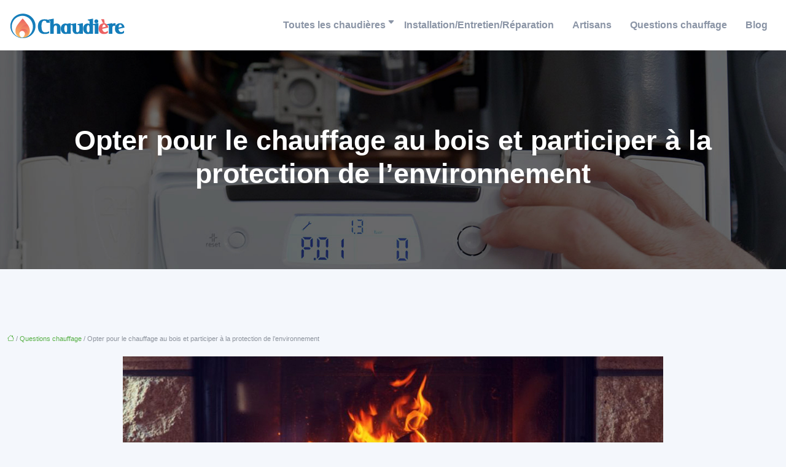

--- FILE ---
content_type: text/html; charset=UTF-8
request_url: https://www.chaudiere.info/opter-pour-le-chauffage-au-bois-et-participer-a-la-protection-de-l-environnement/
body_size: 10894
content:
<!DOCTYPE html>
<html lang="fr-FR">
<head>
<meta charset="UTF-8" />
<meta name="viewport" content="width=device-width">
<link rel="shortcut icon" href="/wp-content/uploads/2018/10/favicon-chaudiere-1.png" />
<script type="application/ld+json">
{
    "@context": "https://schema.org",
    "@graph": [
        {
            "@type": "WebSite",
            "@id": "https://www.chaudiere.info#website",
            "url": "https://www.chaudiere.info",
            "name": "chaudiere",
            "inLanguage": "fr-FR",
            "publisher": {
                "@id": "https://www.chaudiere.info#organization"
            }
        },
        {
            "@type": "Organization",
            "@id": "https://www.chaudiere.info#organization",
            "name": "chaudiere",
            "url": "https://www.chaudiere.info",
            "logo": {
                "@type": "ImageObject",
                "@id": "https://www.chaudiere.info#logo",
                "url": "https://www.chaudiere.info/wp-content/uploads/2018/10/logo-chaudiere-1.png"
            }
        },
        {
            "@type": "Person",
            "@id": "https://www.chaudiere.info/author/chaudiere#person",
            "name": "admin",
            "jobTitle": "Rédaction Web",
            "url": "https://www.chaudiere.info/author/chaudiere",
            "worksFor": {
                "@id": "https://www.chaudiere.info#organization"
            },
            "image": {
                "@type": "ImageObject",
                "url": ""
            }
        },
        {
            "@type": "WebPage",
            "@id": "https://www.chaudiere.info/opter-pour-le-chauffage-au-bois-et-participer-a-la-protection-de-l-environnement/#webpage",
            "url": "https://www.chaudiere.info/opter-pour-le-chauffage-au-bois-et-participer-a-la-protection-de-l-environnement/",
            "isPartOf": {
                "@id": "https://www.chaudiere.info#website"
            },
            "breadcrumb": {
                "@id": "https://www.chaudiere.info/opter-pour-le-chauffage-au-bois-et-participer-a-la-protection-de-l-environnement/#breadcrumb"
            },
            "inLanguage": "fr_FR",
            "primaryImageOfPage": {
                "@id": "https://www.chaudiere.info/wp-content/uploads/2019/09/chauffage-au-bois.jpg"
            }
        },
        {
            "@type": "Article",
            "@id": "https://www.chaudiere.info/opter-pour-le-chauffage-au-bois-et-participer-a-la-protection-de-l-environnement/#article",
            "headline": "Opter pour le chauffage au bois et participer à la protection de l&rsquo;environnement",
            "mainEntityOfPage": {
                "@id": "https://www.chaudiere.info/opter-pour-le-chauffage-au-bois-et-participer-a-la-protection-de-l-environnement/#webpage"
            },
            "image": {
                "@type": "ImageObject",
                "@id": "https://www.chaudiere.info/wp-content/uploads/2019/09/chauffage-au-bois.jpg",
                "url": "https://www.chaudiere.info/wp-content/uploads/2019/09/chauffage-au-bois.jpg",
                "width": 880,
                "height": 300,
                "alt": "chauffage au bois"
            },
            "wordCount": 552,
            "isAccessibleForFree": true,
            "articleSection": [
                "Questions chauffage"
            ],
            "datePublished": "2019-09-12T14:20:43+00:00",
            "author": {
                "@id": "https://www.chaudiere.info/author/chaudiere#person"
            },
            "publisher": {
                "@id": "https://www.chaudiere.info#organization"
            },
            "inLanguage": "fr-FR"
        },
        {
            "@type": "BreadcrumbList",
            "@id": "https://www.chaudiere.info/opter-pour-le-chauffage-au-bois-et-participer-a-la-protection-de-l-environnement/#breadcrumb",
            "itemListElement": [
                {
                    "@type": "ListItem",
                    "position": 1,
                    "name": "Accueil",
                    "item": "https://www.chaudiere.info/"
                },
                {
                    "@type": "ListItem",
                    "position": 2,
                    "name": "Questions chauffage",
                    "item": "https://www.chaudiere.info/questions-chauffage/"
                },
                {
                    "@type": "ListItem",
                    "position": 3,
                    "name": "Opter pour le chauffage au bois et participer à la protection de l&rsquo;environnement",
                    "item": "https://www.chaudiere.info/opter-pour-le-chauffage-au-bois-et-participer-a-la-protection-de-l-environnement/"
                }
            ]
        }
    ]
}</script>
<meta name='robots' content='max-image-preview:large' />
<title>Le chauffage au bois et la protection de l’environnement</title><meta name="description" content="L’utilisation des bois ou des bûches  pour le chauffage ne veut pas dire qu’on dégrade ou qu’on pollue l’environnement, au contraire, on le protège."><link rel="alternate" title="oEmbed (JSON)" type="application/json+oembed" href="https://www.chaudiere.info/wp-json/oembed/1.0/embed?url=https%3A%2F%2Fwww.chaudiere.info%2Fopter-pour-le-chauffage-au-bois-et-participer-a-la-protection-de-l-environnement%2F" />
<link rel="alternate" title="oEmbed (XML)" type="text/xml+oembed" href="https://www.chaudiere.info/wp-json/oembed/1.0/embed?url=https%3A%2F%2Fwww.chaudiere.info%2Fopter-pour-le-chauffage-au-bois-et-participer-a-la-protection-de-l-environnement%2F&#038;format=xml" />
<style id='wp-img-auto-sizes-contain-inline-css' type='text/css'>
img:is([sizes=auto i],[sizes^="auto," i]){contain-intrinsic-size:3000px 1500px}
/*# sourceURL=wp-img-auto-sizes-contain-inline-css */
</style>
<style id='wp-block-library-inline-css' type='text/css'>
:root{--wp-block-synced-color:#7a00df;--wp-block-synced-color--rgb:122,0,223;--wp-bound-block-color:var(--wp-block-synced-color);--wp-editor-canvas-background:#ddd;--wp-admin-theme-color:#007cba;--wp-admin-theme-color--rgb:0,124,186;--wp-admin-theme-color-darker-10:#006ba1;--wp-admin-theme-color-darker-10--rgb:0,107,160.5;--wp-admin-theme-color-darker-20:#005a87;--wp-admin-theme-color-darker-20--rgb:0,90,135;--wp-admin-border-width-focus:2px}@media (min-resolution:192dpi){:root{--wp-admin-border-width-focus:1.5px}}.wp-element-button{cursor:pointer}:root .has-very-light-gray-background-color{background-color:#eee}:root .has-very-dark-gray-background-color{background-color:#313131}:root .has-very-light-gray-color{color:#eee}:root .has-very-dark-gray-color{color:#313131}:root .has-vivid-green-cyan-to-vivid-cyan-blue-gradient-background{background:linear-gradient(135deg,#00d084,#0693e3)}:root .has-purple-crush-gradient-background{background:linear-gradient(135deg,#34e2e4,#4721fb 50%,#ab1dfe)}:root .has-hazy-dawn-gradient-background{background:linear-gradient(135deg,#faaca8,#dad0ec)}:root .has-subdued-olive-gradient-background{background:linear-gradient(135deg,#fafae1,#67a671)}:root .has-atomic-cream-gradient-background{background:linear-gradient(135deg,#fdd79a,#004a59)}:root .has-nightshade-gradient-background{background:linear-gradient(135deg,#330968,#31cdcf)}:root .has-midnight-gradient-background{background:linear-gradient(135deg,#020381,#2874fc)}:root{--wp--preset--font-size--normal:16px;--wp--preset--font-size--huge:42px}.has-regular-font-size{font-size:1em}.has-larger-font-size{font-size:2.625em}.has-normal-font-size{font-size:var(--wp--preset--font-size--normal)}.has-huge-font-size{font-size:var(--wp--preset--font-size--huge)}.has-text-align-center{text-align:center}.has-text-align-left{text-align:left}.has-text-align-right{text-align:right}.has-fit-text{white-space:nowrap!important}#end-resizable-editor-section{display:none}.aligncenter{clear:both}.items-justified-left{justify-content:flex-start}.items-justified-center{justify-content:center}.items-justified-right{justify-content:flex-end}.items-justified-space-between{justify-content:space-between}.screen-reader-text{border:0;clip-path:inset(50%);height:1px;margin:-1px;overflow:hidden;padding:0;position:absolute;width:1px;word-wrap:normal!important}.screen-reader-text:focus{background-color:#ddd;clip-path:none;color:#444;display:block;font-size:1em;height:auto;left:5px;line-height:normal;padding:15px 23px 14px;text-decoration:none;top:5px;width:auto;z-index:100000}html :where(.has-border-color){border-style:solid}html :where([style*=border-top-color]){border-top-style:solid}html :where([style*=border-right-color]){border-right-style:solid}html :where([style*=border-bottom-color]){border-bottom-style:solid}html :where([style*=border-left-color]){border-left-style:solid}html :where([style*=border-width]){border-style:solid}html :where([style*=border-top-width]){border-top-style:solid}html :where([style*=border-right-width]){border-right-style:solid}html :where([style*=border-bottom-width]){border-bottom-style:solid}html :where([style*=border-left-width]){border-left-style:solid}html :where(img[class*=wp-image-]){height:auto;max-width:100%}:where(figure){margin:0 0 1em}html :where(.is-position-sticky){--wp-admin--admin-bar--position-offset:var(--wp-admin--admin-bar--height,0px)}@media screen and (max-width:600px){html :where(.is-position-sticky){--wp-admin--admin-bar--position-offset:0px}}

/*# sourceURL=wp-block-library-inline-css */
</style><style id='global-styles-inline-css' type='text/css'>
:root{--wp--preset--aspect-ratio--square: 1;--wp--preset--aspect-ratio--4-3: 4/3;--wp--preset--aspect-ratio--3-4: 3/4;--wp--preset--aspect-ratio--3-2: 3/2;--wp--preset--aspect-ratio--2-3: 2/3;--wp--preset--aspect-ratio--16-9: 16/9;--wp--preset--aspect-ratio--9-16: 9/16;--wp--preset--color--black: #000000;--wp--preset--color--cyan-bluish-gray: #abb8c3;--wp--preset--color--white: #ffffff;--wp--preset--color--pale-pink: #f78da7;--wp--preset--color--vivid-red: #cf2e2e;--wp--preset--color--luminous-vivid-orange: #ff6900;--wp--preset--color--luminous-vivid-amber: #fcb900;--wp--preset--color--light-green-cyan: #7bdcb5;--wp--preset--color--vivid-green-cyan: #00d084;--wp--preset--color--pale-cyan-blue: #8ed1fc;--wp--preset--color--vivid-cyan-blue: #0693e3;--wp--preset--color--vivid-purple: #9b51e0;--wp--preset--color--base: #f9f9f9;--wp--preset--color--base-2: #ffffff;--wp--preset--color--contrast: #111111;--wp--preset--color--contrast-2: #636363;--wp--preset--color--contrast-3: #A4A4A4;--wp--preset--color--accent: #cfcabe;--wp--preset--color--accent-2: #c2a990;--wp--preset--color--accent-3: #d8613c;--wp--preset--color--accent-4: #b1c5a4;--wp--preset--color--accent-5: #b5bdbc;--wp--preset--gradient--vivid-cyan-blue-to-vivid-purple: linear-gradient(135deg,rgb(6,147,227) 0%,rgb(155,81,224) 100%);--wp--preset--gradient--light-green-cyan-to-vivid-green-cyan: linear-gradient(135deg,rgb(122,220,180) 0%,rgb(0,208,130) 100%);--wp--preset--gradient--luminous-vivid-amber-to-luminous-vivid-orange: linear-gradient(135deg,rgb(252,185,0) 0%,rgb(255,105,0) 100%);--wp--preset--gradient--luminous-vivid-orange-to-vivid-red: linear-gradient(135deg,rgb(255,105,0) 0%,rgb(207,46,46) 100%);--wp--preset--gradient--very-light-gray-to-cyan-bluish-gray: linear-gradient(135deg,rgb(238,238,238) 0%,rgb(169,184,195) 100%);--wp--preset--gradient--cool-to-warm-spectrum: linear-gradient(135deg,rgb(74,234,220) 0%,rgb(151,120,209) 20%,rgb(207,42,186) 40%,rgb(238,44,130) 60%,rgb(251,105,98) 80%,rgb(254,248,76) 100%);--wp--preset--gradient--blush-light-purple: linear-gradient(135deg,rgb(255,206,236) 0%,rgb(152,150,240) 100%);--wp--preset--gradient--blush-bordeaux: linear-gradient(135deg,rgb(254,205,165) 0%,rgb(254,45,45) 50%,rgb(107,0,62) 100%);--wp--preset--gradient--luminous-dusk: linear-gradient(135deg,rgb(255,203,112) 0%,rgb(199,81,192) 50%,rgb(65,88,208) 100%);--wp--preset--gradient--pale-ocean: linear-gradient(135deg,rgb(255,245,203) 0%,rgb(182,227,212) 50%,rgb(51,167,181) 100%);--wp--preset--gradient--electric-grass: linear-gradient(135deg,rgb(202,248,128) 0%,rgb(113,206,126) 100%);--wp--preset--gradient--midnight: linear-gradient(135deg,rgb(2,3,129) 0%,rgb(40,116,252) 100%);--wp--preset--gradient--gradient-1: linear-gradient(to bottom, #cfcabe 0%, #F9F9F9 100%);--wp--preset--gradient--gradient-2: linear-gradient(to bottom, #C2A990 0%, #F9F9F9 100%);--wp--preset--gradient--gradient-3: linear-gradient(to bottom, #D8613C 0%, #F9F9F9 100%);--wp--preset--gradient--gradient-4: linear-gradient(to bottom, #B1C5A4 0%, #F9F9F9 100%);--wp--preset--gradient--gradient-5: linear-gradient(to bottom, #B5BDBC 0%, #F9F9F9 100%);--wp--preset--gradient--gradient-6: linear-gradient(to bottom, #A4A4A4 0%, #F9F9F9 100%);--wp--preset--gradient--gradient-7: linear-gradient(to bottom, #cfcabe 50%, #F9F9F9 50%);--wp--preset--gradient--gradient-8: linear-gradient(to bottom, #C2A990 50%, #F9F9F9 50%);--wp--preset--gradient--gradient-9: linear-gradient(to bottom, #D8613C 50%, #F9F9F9 50%);--wp--preset--gradient--gradient-10: linear-gradient(to bottom, #B1C5A4 50%, #F9F9F9 50%);--wp--preset--gradient--gradient-11: linear-gradient(to bottom, #B5BDBC 50%, #F9F9F9 50%);--wp--preset--gradient--gradient-12: linear-gradient(to bottom, #A4A4A4 50%, #F9F9F9 50%);--wp--preset--font-size--small: 13px;--wp--preset--font-size--medium: 20px;--wp--preset--font-size--large: 36px;--wp--preset--font-size--x-large: 42px;--wp--preset--spacing--20: min(1.5rem, 2vw);--wp--preset--spacing--30: min(2.5rem, 3vw);--wp--preset--spacing--40: min(4rem, 5vw);--wp--preset--spacing--50: min(6.5rem, 8vw);--wp--preset--spacing--60: min(10.5rem, 13vw);--wp--preset--spacing--70: 3.38rem;--wp--preset--spacing--80: 5.06rem;--wp--preset--spacing--10: 1rem;--wp--preset--shadow--natural: 6px 6px 9px rgba(0, 0, 0, 0.2);--wp--preset--shadow--deep: 12px 12px 50px rgba(0, 0, 0, 0.4);--wp--preset--shadow--sharp: 6px 6px 0px rgba(0, 0, 0, 0.2);--wp--preset--shadow--outlined: 6px 6px 0px -3px rgb(255, 255, 255), 6px 6px rgb(0, 0, 0);--wp--preset--shadow--crisp: 6px 6px 0px rgb(0, 0, 0);}:root { --wp--style--global--content-size: 1320px;--wp--style--global--wide-size: 1920px; }:where(body) { margin: 0; }.wp-site-blocks { padding-top: var(--wp--style--root--padding-top); padding-bottom: var(--wp--style--root--padding-bottom); }.has-global-padding { padding-right: var(--wp--style--root--padding-right); padding-left: var(--wp--style--root--padding-left); }.has-global-padding > .alignfull { margin-right: calc(var(--wp--style--root--padding-right) * -1); margin-left: calc(var(--wp--style--root--padding-left) * -1); }.has-global-padding :where(:not(.alignfull.is-layout-flow) > .has-global-padding:not(.wp-block-block, .alignfull)) { padding-right: 0; padding-left: 0; }.has-global-padding :where(:not(.alignfull.is-layout-flow) > .has-global-padding:not(.wp-block-block, .alignfull)) > .alignfull { margin-left: 0; margin-right: 0; }.wp-site-blocks > .alignleft { float: left; margin-right: 2em; }.wp-site-blocks > .alignright { float: right; margin-left: 2em; }.wp-site-blocks > .aligncenter { justify-content: center; margin-left: auto; margin-right: auto; }:where(.wp-site-blocks) > * { margin-block-start: 1.2rem; margin-block-end: 0; }:where(.wp-site-blocks) > :first-child { margin-block-start: 0; }:where(.wp-site-blocks) > :last-child { margin-block-end: 0; }:root { --wp--style--block-gap: 1.2rem; }:root :where(.is-layout-flow) > :first-child{margin-block-start: 0;}:root :where(.is-layout-flow) > :last-child{margin-block-end: 0;}:root :where(.is-layout-flow) > *{margin-block-start: 1.2rem;margin-block-end: 0;}:root :where(.is-layout-constrained) > :first-child{margin-block-start: 0;}:root :where(.is-layout-constrained) > :last-child{margin-block-end: 0;}:root :where(.is-layout-constrained) > *{margin-block-start: 1.2rem;margin-block-end: 0;}:root :where(.is-layout-flex){gap: 1.2rem;}:root :where(.is-layout-grid){gap: 1.2rem;}.is-layout-flow > .alignleft{float: left;margin-inline-start: 0;margin-inline-end: 2em;}.is-layout-flow > .alignright{float: right;margin-inline-start: 2em;margin-inline-end: 0;}.is-layout-flow > .aligncenter{margin-left: auto !important;margin-right: auto !important;}.is-layout-constrained > .alignleft{float: left;margin-inline-start: 0;margin-inline-end: 2em;}.is-layout-constrained > .alignright{float: right;margin-inline-start: 2em;margin-inline-end: 0;}.is-layout-constrained > .aligncenter{margin-left: auto !important;margin-right: auto !important;}.is-layout-constrained > :where(:not(.alignleft):not(.alignright):not(.alignfull)){max-width: var(--wp--style--global--content-size);margin-left: auto !important;margin-right: auto !important;}.is-layout-constrained > .alignwide{max-width: var(--wp--style--global--wide-size);}body .is-layout-flex{display: flex;}.is-layout-flex{flex-wrap: wrap;align-items: center;}.is-layout-flex > :is(*, div){margin: 0;}body .is-layout-grid{display: grid;}.is-layout-grid > :is(*, div){margin: 0;}body{--wp--style--root--padding-top: 0px;--wp--style--root--padding-right: var(--wp--preset--spacing--50);--wp--style--root--padding-bottom: 0px;--wp--style--root--padding-left: var(--wp--preset--spacing--50);}a:where(:not(.wp-element-button)){text-decoration: underline;}:root :where(a:where(:not(.wp-element-button)):hover){text-decoration: none;}:root :where(.wp-element-button, .wp-block-button__link){background-color: var(--wp--preset--color--contrast);border-radius: .33rem;border-color: var(--wp--preset--color--contrast);border-width: 0;color: var(--wp--preset--color--base);font-family: inherit;font-size: var(--wp--preset--font-size--small);font-style: normal;font-weight: 500;letter-spacing: inherit;line-height: inherit;padding-top: 0.6rem;padding-right: 1rem;padding-bottom: 0.6rem;padding-left: 1rem;text-decoration: none;text-transform: inherit;}:root :where(.wp-element-button:hover, .wp-block-button__link:hover){background-color: var(--wp--preset--color--contrast-2);border-color: var(--wp--preset--color--contrast-2);color: var(--wp--preset--color--base);}:root :where(.wp-element-button:focus, .wp-block-button__link:focus){background-color: var(--wp--preset--color--contrast-2);border-color: var(--wp--preset--color--contrast-2);color: var(--wp--preset--color--base);outline-color: var(--wp--preset--color--contrast);outline-offset: 2px;outline-style: dotted;outline-width: 1px;}:root :where(.wp-element-button:active, .wp-block-button__link:active){background-color: var(--wp--preset--color--contrast);color: var(--wp--preset--color--base);}:root :where(.wp-element-caption, .wp-block-audio figcaption, .wp-block-embed figcaption, .wp-block-gallery figcaption, .wp-block-image figcaption, .wp-block-table figcaption, .wp-block-video figcaption){color: var(--wp--preset--color--contrast-2);font-family: var(--wp--preset--font-family--body);font-size: 0.8rem;}.has-black-color{color: var(--wp--preset--color--black) !important;}.has-cyan-bluish-gray-color{color: var(--wp--preset--color--cyan-bluish-gray) !important;}.has-white-color{color: var(--wp--preset--color--white) !important;}.has-pale-pink-color{color: var(--wp--preset--color--pale-pink) !important;}.has-vivid-red-color{color: var(--wp--preset--color--vivid-red) !important;}.has-luminous-vivid-orange-color{color: var(--wp--preset--color--luminous-vivid-orange) !important;}.has-luminous-vivid-amber-color{color: var(--wp--preset--color--luminous-vivid-amber) !important;}.has-light-green-cyan-color{color: var(--wp--preset--color--light-green-cyan) !important;}.has-vivid-green-cyan-color{color: var(--wp--preset--color--vivid-green-cyan) !important;}.has-pale-cyan-blue-color{color: var(--wp--preset--color--pale-cyan-blue) !important;}.has-vivid-cyan-blue-color{color: var(--wp--preset--color--vivid-cyan-blue) !important;}.has-vivid-purple-color{color: var(--wp--preset--color--vivid-purple) !important;}.has-base-color{color: var(--wp--preset--color--base) !important;}.has-base-2-color{color: var(--wp--preset--color--base-2) !important;}.has-contrast-color{color: var(--wp--preset--color--contrast) !important;}.has-contrast-2-color{color: var(--wp--preset--color--contrast-2) !important;}.has-contrast-3-color{color: var(--wp--preset--color--contrast-3) !important;}.has-accent-color{color: var(--wp--preset--color--accent) !important;}.has-accent-2-color{color: var(--wp--preset--color--accent-2) !important;}.has-accent-3-color{color: var(--wp--preset--color--accent-3) !important;}.has-accent-4-color{color: var(--wp--preset--color--accent-4) !important;}.has-accent-5-color{color: var(--wp--preset--color--accent-5) !important;}.has-black-background-color{background-color: var(--wp--preset--color--black) !important;}.has-cyan-bluish-gray-background-color{background-color: var(--wp--preset--color--cyan-bluish-gray) !important;}.has-white-background-color{background-color: var(--wp--preset--color--white) !important;}.has-pale-pink-background-color{background-color: var(--wp--preset--color--pale-pink) !important;}.has-vivid-red-background-color{background-color: var(--wp--preset--color--vivid-red) !important;}.has-luminous-vivid-orange-background-color{background-color: var(--wp--preset--color--luminous-vivid-orange) !important;}.has-luminous-vivid-amber-background-color{background-color: var(--wp--preset--color--luminous-vivid-amber) !important;}.has-light-green-cyan-background-color{background-color: var(--wp--preset--color--light-green-cyan) !important;}.has-vivid-green-cyan-background-color{background-color: var(--wp--preset--color--vivid-green-cyan) !important;}.has-pale-cyan-blue-background-color{background-color: var(--wp--preset--color--pale-cyan-blue) !important;}.has-vivid-cyan-blue-background-color{background-color: var(--wp--preset--color--vivid-cyan-blue) !important;}.has-vivid-purple-background-color{background-color: var(--wp--preset--color--vivid-purple) !important;}.has-base-background-color{background-color: var(--wp--preset--color--base) !important;}.has-base-2-background-color{background-color: var(--wp--preset--color--base-2) !important;}.has-contrast-background-color{background-color: var(--wp--preset--color--contrast) !important;}.has-contrast-2-background-color{background-color: var(--wp--preset--color--contrast-2) !important;}.has-contrast-3-background-color{background-color: var(--wp--preset--color--contrast-3) !important;}.has-accent-background-color{background-color: var(--wp--preset--color--accent) !important;}.has-accent-2-background-color{background-color: var(--wp--preset--color--accent-2) !important;}.has-accent-3-background-color{background-color: var(--wp--preset--color--accent-3) !important;}.has-accent-4-background-color{background-color: var(--wp--preset--color--accent-4) !important;}.has-accent-5-background-color{background-color: var(--wp--preset--color--accent-5) !important;}.has-black-border-color{border-color: var(--wp--preset--color--black) !important;}.has-cyan-bluish-gray-border-color{border-color: var(--wp--preset--color--cyan-bluish-gray) !important;}.has-white-border-color{border-color: var(--wp--preset--color--white) !important;}.has-pale-pink-border-color{border-color: var(--wp--preset--color--pale-pink) !important;}.has-vivid-red-border-color{border-color: var(--wp--preset--color--vivid-red) !important;}.has-luminous-vivid-orange-border-color{border-color: var(--wp--preset--color--luminous-vivid-orange) !important;}.has-luminous-vivid-amber-border-color{border-color: var(--wp--preset--color--luminous-vivid-amber) !important;}.has-light-green-cyan-border-color{border-color: var(--wp--preset--color--light-green-cyan) !important;}.has-vivid-green-cyan-border-color{border-color: var(--wp--preset--color--vivid-green-cyan) !important;}.has-pale-cyan-blue-border-color{border-color: var(--wp--preset--color--pale-cyan-blue) !important;}.has-vivid-cyan-blue-border-color{border-color: var(--wp--preset--color--vivid-cyan-blue) !important;}.has-vivid-purple-border-color{border-color: var(--wp--preset--color--vivid-purple) !important;}.has-base-border-color{border-color: var(--wp--preset--color--base) !important;}.has-base-2-border-color{border-color: var(--wp--preset--color--base-2) !important;}.has-contrast-border-color{border-color: var(--wp--preset--color--contrast) !important;}.has-contrast-2-border-color{border-color: var(--wp--preset--color--contrast-2) !important;}.has-contrast-3-border-color{border-color: var(--wp--preset--color--contrast-3) !important;}.has-accent-border-color{border-color: var(--wp--preset--color--accent) !important;}.has-accent-2-border-color{border-color: var(--wp--preset--color--accent-2) !important;}.has-accent-3-border-color{border-color: var(--wp--preset--color--accent-3) !important;}.has-accent-4-border-color{border-color: var(--wp--preset--color--accent-4) !important;}.has-accent-5-border-color{border-color: var(--wp--preset--color--accent-5) !important;}.has-vivid-cyan-blue-to-vivid-purple-gradient-background{background: var(--wp--preset--gradient--vivid-cyan-blue-to-vivid-purple) !important;}.has-light-green-cyan-to-vivid-green-cyan-gradient-background{background: var(--wp--preset--gradient--light-green-cyan-to-vivid-green-cyan) !important;}.has-luminous-vivid-amber-to-luminous-vivid-orange-gradient-background{background: var(--wp--preset--gradient--luminous-vivid-amber-to-luminous-vivid-orange) !important;}.has-luminous-vivid-orange-to-vivid-red-gradient-background{background: var(--wp--preset--gradient--luminous-vivid-orange-to-vivid-red) !important;}.has-very-light-gray-to-cyan-bluish-gray-gradient-background{background: var(--wp--preset--gradient--very-light-gray-to-cyan-bluish-gray) !important;}.has-cool-to-warm-spectrum-gradient-background{background: var(--wp--preset--gradient--cool-to-warm-spectrum) !important;}.has-blush-light-purple-gradient-background{background: var(--wp--preset--gradient--blush-light-purple) !important;}.has-blush-bordeaux-gradient-background{background: var(--wp--preset--gradient--blush-bordeaux) !important;}.has-luminous-dusk-gradient-background{background: var(--wp--preset--gradient--luminous-dusk) !important;}.has-pale-ocean-gradient-background{background: var(--wp--preset--gradient--pale-ocean) !important;}.has-electric-grass-gradient-background{background: var(--wp--preset--gradient--electric-grass) !important;}.has-midnight-gradient-background{background: var(--wp--preset--gradient--midnight) !important;}.has-gradient-1-gradient-background{background: var(--wp--preset--gradient--gradient-1) !important;}.has-gradient-2-gradient-background{background: var(--wp--preset--gradient--gradient-2) !important;}.has-gradient-3-gradient-background{background: var(--wp--preset--gradient--gradient-3) !important;}.has-gradient-4-gradient-background{background: var(--wp--preset--gradient--gradient-4) !important;}.has-gradient-5-gradient-background{background: var(--wp--preset--gradient--gradient-5) !important;}.has-gradient-6-gradient-background{background: var(--wp--preset--gradient--gradient-6) !important;}.has-gradient-7-gradient-background{background: var(--wp--preset--gradient--gradient-7) !important;}.has-gradient-8-gradient-background{background: var(--wp--preset--gradient--gradient-8) !important;}.has-gradient-9-gradient-background{background: var(--wp--preset--gradient--gradient-9) !important;}.has-gradient-10-gradient-background{background: var(--wp--preset--gradient--gradient-10) !important;}.has-gradient-11-gradient-background{background: var(--wp--preset--gradient--gradient-11) !important;}.has-gradient-12-gradient-background{background: var(--wp--preset--gradient--gradient-12) !important;}.has-small-font-size{font-size: var(--wp--preset--font-size--small) !important;}.has-medium-font-size{font-size: var(--wp--preset--font-size--medium) !important;}.has-large-font-size{font-size: var(--wp--preset--font-size--large) !important;}.has-x-large-font-size{font-size: var(--wp--preset--font-size--x-large) !important;}
/*# sourceURL=global-styles-inline-css */
</style>

<link rel='stylesheet' id='default-css' href='https://www.chaudiere.info/wp-content/themes/factory-templates-4/style.css?ver=18613178bc4e4f33764e14c5ce394bc7' type='text/css' media='all' />
<link rel='stylesheet' id='bootstrap5-css' href='https://www.chaudiere.info/wp-content/themes/factory-templates-4/css/bootstrap.min.css?ver=18613178bc4e4f33764e14c5ce394bc7' type='text/css' media='all' />
<link rel='stylesheet' id='bootstrap-icon-css' href='https://www.chaudiere.info/wp-content/themes/factory-templates-4/css/bootstrap-icons.css?ver=18613178bc4e4f33764e14c5ce394bc7' type='text/css' media='all' />
<link rel='stylesheet' id='global-css' href='https://www.chaudiere.info/wp-content/themes/factory-templates-4/css/global.css?ver=18613178bc4e4f33764e14c5ce394bc7' type='text/css' media='all' />
<link rel='stylesheet' id='light-theme-css' href='https://www.chaudiere.info/wp-content/themes/factory-templates-4/css/light.css?ver=18613178bc4e4f33764e14c5ce394bc7' type='text/css' media='all' />
<script type="text/javascript" src="https://code.jquery.com/jquery-3.2.1.min.js?ver=18613178bc4e4f33764e14c5ce394bc7" id="jquery3.2.1-js"></script>
<script type="text/javascript" src="https://www.chaudiere.info/wp-content/themes/factory-templates-4/js/fn.js?ver=18613178bc4e4f33764e14c5ce394bc7" id="default_script-js"></script>
<link rel="https://api.w.org/" href="https://www.chaudiere.info/wp-json/" /><link rel="alternate" title="JSON" type="application/json" href="https://www.chaudiere.info/wp-json/wp/v2/posts/5656" /><link rel="EditURI" type="application/rsd+xml" title="RSD" href="https://www.chaudiere.info/xmlrpc.php?rsd" />
<link rel="canonical" href="https://www.chaudiere.info/opter-pour-le-chauffage-au-bois-et-participer-a-la-protection-de-l-environnement/" />
<link rel='shortlink' href='https://www.chaudiere.info/?p=5656' />
 
<meta name="google-site-verification" content="r-03Z7Y8uWdWAvPOTjfZ0r0iMYEYcuASJiMhrsqfnc0" />
<meta name="google-site-verification" content="PqnxQd8lG-Fmz0kWdu6SoWnQQeNFM-rqoDQY7RcDDR0" />
<!-- Global site tag (gtag.js) - Google Analytics -->
<script async src="https://www.googletagmanager.com/gtag/js?id=UA-201183105-3"></script>
<script>
  window.dataLayer = window.dataLayer || [];
  function gtag(){dataLayer.push(arguments);}
  gtag('js', new Date());

  gtag('config', 'UA-201183105-3');
</script>

 
<style type="text/css">
.default_color_background,.menu-bars{background-color : #57B046 }.default_color_text,a,h1 span,h2 span,h3 span,h4 span,h5 span,h6 span{color :#57B046 }.navigation li a,.navigation li.disabled,.navigation li.active a,.owl-dots .owl-dot.active span,.owl-dots .owl-dot:hover span{background-color: #57B046;}
.block-spc{border-color:#57B046}
.page-content a{color : #57B046 }.page-content a:hover{color : #003EAF }.home .body-content a{color : #57B046 }.home .body-content a:hover{color : #003EAF }.col-menu,.main-navigation{background-color:#ffffff;}.main-navigation {padding:0px;}.main-navigation.scrolled{padding:0px;}.main-navigation nav li{padding:20px 15px;}.main-navigation .logo-main{height: Auto;}.main-navigation  .logo-sticky{height: Auto;}@media(min-width:990px){nav li a{padding:0px!important}}nav li a{font-size:16px;}nav li a{line-height:26px;}nav li a{color:#8b95a6!important;}nav li:hover > a,.current-menu-item > a{color:#57b046!important;}.main-navigation .sub-menu{padding:0px}.main-navigation ul ul li{padding:10px}.archive h1{color:#ffffff!important;}.archive h1{text-align:center!important;} .archive h1{font-size:45px}  .archive h2,.cat-description h2{font-size:25px} .archive h2 a,.cat-description h2{color:#052154!important;}.archive .readmore{background-color:#003AA6;}.archive .readmore{color:#ffffff;}.archive .readmore:hover{background-color:#57B046;}.archive .readmore:hover{color:#ffffff;}.archive .readmore{padding:8px 20px;}.archive .readmore{border-width: 0px}.single h1{color:#ffffff!important;}.single .the-post h2{color:#052154!important;}.single .the-post h3{color:#052154!important;}.single .the-post h4{color:#052154!important;}.single .the-post h5{color:#052154!important;}.single .the-post h6{color:#052154!important;} .single .post-content a{color:#57B046} .single .post-content a:hover{color:#003EAF}.single h1{text-align:center!important;}.single h1{font-size: 45px}.single h2{font-size: 25px}.single h3{font-size: 21px}.single h4{font-size: 18px}.single h5{font-size: 16px}.single h6{font-size: 15px}footer{background-position:top }  footer a{color: #57B046}#back_to_top{background-color:#57B046;}#back_to_top i, #back_to_top svg{color:#fff;} footer{padding:100px 0 0px} #back_to_top {padding:3px 5px 6px;}.copyright{background-color:#003aa6} </style>
<style>:root {
    --color-primary: #57B046;
    --color-primary-light: #71e45b;
    --color-primary-dark: #3c7b31;
    --color-primary-hover: #4e9e3f;
    --color-primary-muted: #8bff70;
            --color-background: #f4f7fc;
    --color-text: #000000;
} </style>
<style id="custom-st" type="text/css">
body{font-family:Poppins,sans-serif;font-size:16px;font-weight:400;line-height:26px;color:#8d939d;}h1,h2,h3,h4,h5,h6,nav li a,footer .footer-widget {font-weight:700;}.b3-col:not(:hover) .b3-col-bann > span,.b3-col:not(:hover) .b3-col-bann > div{opacity:0!important;}.b7-liste{list-style:none;padding-left:0px !important;}.main-navigation .menu-item-has-children:after{top:15px!important;color:#8b95a6;}footer{color:#8d939d;}footer .footer-widget{font-size:20px!important;line-height:30px !important;color:#052154;border-bottom:none!important;position:relative;}footer .footer-widget:after{content:'';position:absolute;height:1px;bottom:-5px;left:0;border-top:2px solid #57b046;width:100%;max-width:40px;}footer .copyright{padding:30px 50px;margin-top:60px;color:#fff;}.bi-chevron-right::before {font-weight:bold !important;font-size:12px;}.widget_sidebar .sidebar-widget{color:#222;line-height:30px;padding-bottom:10px;}.widget_sidebar{margin-bottom:40px;}.to-top{z-index:1!important;}@media (max-width:996px){.main-navigation nav li{padding:0px;}h1{font-size:35px!important;}.home h2{font-size:26px!important;}.b1{min-height:100%!important;}footer .col-md-12{padding:0 30px!important;}#logo img{width:70%!important;height:70%!important;}}</style>
</head> 

<body class="wp-singular post-template-default single single-post postid-5656 single-format-standard wp-theme-factory-templates-4 catid-11" style="background-color: #f4f7fc;">

<div class="main-navigation  container-fluid is_sticky none-mobile">
<nav class="navbar navbar-expand-lg  container-xxl">

<a id="logo" href="https://www.chaudiere.info">
<img class="logo-main" src="/wp-content/uploads/2018/10/logo-chaudiere-1.png"  width="auto"   height="Auto"  alt="logo">
<img class="logo-sticky" src="/wp-content/uploads/2018/10/logo-chaudiere-1.png" width="auto" height="Auto" alt="logo"></a>

    <button class="navbar-toggler" type="button" data-bs-toggle="collapse" data-bs-target="#navbarSupportedContent" aria-controls="navbarSupportedContent" aria-expanded="false" aria-label="Toggle navigation">
      <span class="navbar-toggler-icon"><i class="bi bi-list"></i></span>
    </button>

    <div class="collapse navbar-collapse" id="navbarSupportedContent">

<ul id="main-menu" class="classic-menu navbar-nav ms-auto mb-2 mb-lg-0"><li id="menu-item-5838" class="menu-item menu-item-type-taxonomy menu-item-object-category menu-item-has-children"><a href="https://www.chaudiere.info/toutes-les-chaudieres/">Toutes les chaudières</a>
<ul class="sub-menu">
	<li id="menu-item-5836" class="menu-item menu-item-type-taxonomy menu-item-object-category"><a href="https://www.chaudiere.info/chaudieres-gaz/">Chaudières gaz</a></li>
	<li id="menu-item-5478" class="menu-item menu-item-type-taxonomy menu-item-object-category"><a href="https://www.chaudiere.info/chaudieres-electriques/">Chaudières électriques</a></li>
	<li id="menu-item-5479" class="menu-item menu-item-type-taxonomy menu-item-object-category"><a href="https://www.chaudiere.info/chaudieres-a-condensation/">Chaudières à condensation</a></li>
	<li id="menu-item-5480" class="menu-item menu-item-type-taxonomy menu-item-object-category"><a href="https://www.chaudiere.info/chaudieres-fioul/">Chaudières fioul</a></li>
</ul>
</li>
<li id="menu-item-5573" class="menu-item menu-item-type-taxonomy menu-item-object-category"><a href="https://www.chaudiere.info/installation-entretien-reparation/">Installation/Entretien/Réparation</a></li>
<li id="menu-item-5835" class="menu-item menu-item-type-taxonomy menu-item-object-category"><a href="https://www.chaudiere.info/artisans/">Artisans</a></li>
<li id="menu-item-5837" class="menu-item menu-item-type-taxonomy menu-item-object-category current-post-ancestor current-menu-parent current-post-parent"><a href="https://www.chaudiere.info/questions-chauffage/">Questions chauffage</a></li>
<li id="menu-item-5785" class="menu-item menu-item-type-taxonomy menu-item-object-category"><a href="https://www.chaudiere.info/blog/">Blog</a></li>
</ul>
</div>
</nav>
</div><!--menu-->
<div style="background-color:#f4f7fc" class="body-content     ">
  

<div class="container-fluid subheader" style=" background-image:url(/wp-content/uploads/2018/10/cat-chaudiere.jpg);background-position:top ; background-color:;">
<div id="mask" style=""></div>	
<div class="container-xxl"><h1 class="title">Opter pour le chauffage au bois et participer à la protection de l&rsquo;environnement</h1></div></div>	



<div class="post-content container-xxl"> 


<div class="row">
<div class="  col-xxl-9  col-md-12">	



<div class="all-post-content">
<article>
<div style="font-size: 11px" class="breadcrumb"><a href="/"><i class="bi bi-house"></i></a>&nbsp;/&nbsp;<a href="https://www.chaudiere.info/questions-chauffage/">Questions chauffage</a>&nbsp;/&nbsp;Opter pour le chauffage au bois et participer à la protection de l&rsquo;environnement</div>
 <div class="text-center mb-4"><img class="img-fluid" caption="" alt="chauffage au bois" src="https://www.chaudiere.info/wp-content/uploads/2019/09/chauffage-au-bois.jpg" /></div><div class="the-post">





<p style="text-align: justify;">Pendant l’hiver, il est difficile de sentir la chaleur tant à l’extérieur qu’à l’intérieur de la maison. Si on sort dehors, on essaye de se réchauffer avec des vêtements destinés à cette saison comme les manteaux de fourrure, les bonnets, les gants, les cache-nez,……Mais si on est à l’intérieur, on peut utiliser les différentes machines appropriées qu’on pourra trouver dans certains magasins ou même les fabriquer comme des chauffages au bois. Quels sont les avantages offerts par l’utilisation de ces appareils ? Et est-ce que ils participent à la protection de l’environnement ou contribuent-ils à sa dégradation et sa pollution ?</p>
<h2 style="text-align: justify;">Le chauffage en bois : énergie moins chère, écologique et renouvelable</h2>
<p style="text-align: justify;">L’utilisation des bois pour le chauffage est plus économique car cela ne dépense pas beaucoup l’argent, diminue la consommation d’électricité ou de gaz. Il peut produire de la fumée nocive surtout pour les personnes qui ont des problèmes respiratoires mais cela dépend de l’entrée de la machine, si elle est grande, l’air pourra faire du va et vient. Donc, on pourra préserver l’environnement. Peut-être que on coupe les bois mais si on en plante en même temps, cela empêchera la dégradation de la forêt où on trouve les bûches ou bois. Soit le chauffage au bois est tout autant un chauffage économique et un <strong>chauffage écologie</strong>. Si vous voulez adopter une machine pour se réchauffer à la maison, et si vous ne voulez pas vous déplacer, veuillez visiter des sites sur le net comme <a href="http://www.poeles-bois-granules.fr/economie-d-energie/">www.poeles-bois-granules.fr.</a></p>
<h2 style="text-align: justify;">Les différentes sortes de chauffage au bois</h2>
<p style="text-align: justify;">Plusieurs chauffages au bois existent au marché comme : les poêles qui possèdent une rapidité d’élever la température et un rendement élevé, c’est un appareil de <strong>chauffage responsable</strong> et autonome qu’on peut installer n’importe où dans la maison. Il y a l’insert aussi, un petit appareil monté dans une cheminée qui existe déjà. La cuisinière en bois qui un <strong>chauffage bois économie</strong> sert en même temps à cuisiner et à chauffer notre doux foyer. Enfin, les chaudières ; elles peuvent être considéré comme source de chaleur principale dans notre habitat si on les utilise. Elles fonctionnent automatiquement et restent autonome. Mais n’oubliez pas de mettre les bois que vous allez utiliser dans un endroit sec et loin des humidités. On ne sera pas satisfait de son travail si on emploie des bûches pas sèches.</p>
<h2 style="text-align: justify;">Le chauffage au bois adapté à votre maison</h2>
<p style="text-align: justify;">Avant d’acheter le chauffage que vous voulez utiliser, il faudra bien vérifier les critères de chaque appareil. Est-ce qu’il convient à votre maison ou à la place que vous voulez chauffer ? Le prix de chaque appareil est aussi à étudier car cela varie de la qualité et de la performance de chaque équipement. Il y aussi le <strong>chauffage granulé de bois économie</strong> qui utilise les restes des sciures de bois d’une industrie. Le plus sûr aussi c’est de demander conseil à des experts ou regarder sur internet, mettre vraiment les conditions que vous voulez et ils pourront vous montrez de quel appareil opter pour le chauffage de votre maison. Mais il faut toujours mettre dans la tête que plus il est puissant, plus le prix est élevé.</p>




</div>
</article>




<div class="row nav-post-cat"><div class="col-6"><a href="https://www.chaudiere.info/a-quelle-frequence-devez-vous-effectuer-lentretien-du-chauffage/"><i class="bi bi-arrow-left"></i>À quelle fréquence devez-vous effectuer l&rsquo;entretien du chauffage ?</a></div><div class="col-6"><a href="https://www.chaudiere.info/les-avantages-et-les-inconvenients-des-poeles-multicombustibles/"><i class="bi bi-arrow-left"></i>Les avantages et les inconvénients des poêles multicombustibles</a></div></div>

</div>

</div>	


<div class="col-xxl-3 col-md-12">
<div class="sidebar">
<div class="widget-area">





<div class='widget_sidebar'><div class='sidebar-widget'>Fraîchement publiés </div><div class='textwidget sidebar-ma'><div class="row mb-2"><div class="col-12"><a href="https://www.chaudiere.info/chaudieres-a-condensation-comment-optimiser-leur-rendement-dans-un-parc-immobilier-tertiaire/">Chaudières à condensation : comment optimiser leur rendement dans un parc immobilier tertiaire ?</a></div></div><div class="row mb-2"><div class="col-12"><a href="https://www.chaudiere.info/cheminee-gaz-sans-conduit-d-evacuation-est-ce-autorise/">Cheminée gaz sans conduit d&rsquo;évacuation, est-ce autorisé ?</a></div></div><div class="row mb-2"><div class="col-12"><a href="https://www.chaudiere.info/quelles-sont-les-normes-installation-gaz-dans-une-cuisine-a-respecter/">Quelles sont les normes installation gaz dans une cuisine à respecter ?</a></div></div><div class="row mb-2"><div class="col-12"><a href="https://www.chaudiere.info/assurance-habitation-et-chaudiere-quelles-garanties/">Assurance habitation et chaudière : quelles garanties ?</a></div></div><div class="row mb-2"><div class="col-12"><a href="https://www.chaudiere.info/quelles-peuvent-etre-les-consequences-du-manque-d-entretien-d-une-chaudiere-gaz/">Quelles peuvent être les conséquences du manque d&rsquo;entretien d&rsquo;une chaudière gaz ?</a></div></div></div></div></div><div class='widget_sidebar'><div class='sidebar-widget'>Articles similaires</div><div class='textwidget sidebar-ma'><div class="row mb-2"><div class="col-12"><a href="https://www.chaudiere.info/peut-on-chauffer-toute-une-maison-avec-un-poele-a-bois/">Peut-on chauffer toute une maison avec un poêle à bois ?</a></div></div><div class="row mb-2"><div class="col-12"><a href="https://www.chaudiere.info/5-questions-frequentes-sur-les-chaudieres-a-bois/">5 questions fréquentes sur les chaudières à bois</a></div></div><div class="row mb-2"><div class="col-12"><a href="https://www.chaudiere.info/quelles-sont-les-pannes-de-chaudieres-les-plus-courantes/">Quelles sont les pannes de chaudières les plus courantes ?</a></div></div><div class="row mb-2"><div class="col-12"><a href="https://www.chaudiere.info/pourquoi-les-braseros-sont-ils-aussi-populaires/">Pourquoi les braseros sont-ils aussi populaires ?</a></div></div></div></div>
<style>
	.nav-post-cat .col-6 i{
		display: inline-block;
		position: absolute;
	}
	.nav-post-cat .col-6 a{
		position: relative;
	}
	.nav-post-cat .col-6:nth-child(1) a{
		padding-left: 18px;
		float: left;
	}
	.nav-post-cat .col-6:nth-child(1) i{
		left: 0;
	}
	.nav-post-cat .col-6:nth-child(2) a{
		padding-right: 18px;
		float: right;
	}
	.nav-post-cat .col-6:nth-child(2) i{
		transform: rotate(180deg);
		right: 0;
	}
	.nav-post-cat .col-6:nth-child(2){
		text-align: right;
	}
</style>



</div>
</div>
</div> </div>








</div>

</div><!--body-content-->

<footer class="container-fluid" style="">
<div class="container-xxl">	
<div class="widgets">
<div class="row">
<div class="col-xxl-3 col-md-12">
<div class="widget_footer"><div class="footer-widget">Attestation</div>			<div class="textwidget"><p>À l’issue de la visite d’entretien, le professionnel devra remettre une attestation d’entretien aux locataires. Ce document doit être remis dans un délai de 15 jours après l’intervention. Il faudra conserver l’attestation pendant au moins 2 ans.</p>
</div>
		</div></div>
<div class="col-xxl-3 col-md-12">
<div class="widget_footer"><div class="footer-widget">Entretien</div>			<div class="textwidget"><p>Selon la législation, les chaudières concernées par l’obligation d’entretien sont celles dont la puissance varie entre 4 à 400 kW. Il s’agit des chaudières au fioul, chaudière au gaz, fonctionnant au bois, au charbon ainsi que les modèles multi combustibles.</p>
</div>
		</div></div>
<div class="col-xxl-3 col-md-12">
<div class="widget_footer"><div class="footer-widget">La performance</div>			<div class="textwidget"><p>La performance d’une chaudière gaz à condensation est jugée par le rendement global de la chaudière qui détermine l’efficacité de l’appareil. Ce type de chaudière atteint un rendement de 105 à 110 %. La puissance informe sur la capacité à produire .</p>
</div>
		</div></div>
<div class="col-xxl-3 col-md-12">
<div class="widget_footer"><div class="footer-widget">Prix</div>			<div class="textwidget"><p>Si le coût des chaudières gaz à taille moyenne est d&rsquo;environ 3300 €, on peut trouver une chaudière à gaz classique au prix avoisinant 2500 € HT. Commander une chaudière à gaz à condensation dans des boutiques en ligne peut coûter à partir de 500 € HT.</p>
</div>
		</div></div>
</div>
</div></div>
</footer>

<div class="to-top square" id="inactive"><a id='back_to_top'><svg xmlns="http://www.w3.org/2000/svg" width="16" height="16" fill="currentColor" class="bi bi-arrow-up-short" viewBox="0 0 16 16">
  <path fill-rule="evenodd" d="M8 12a.5.5 0 0 0 .5-.5V5.707l2.146 2.147a.5.5 0 0 0 .708-.708l-3-3a.5.5 0 0 0-.708 0l-3 3a.5.5 0 1 0 .708.708L7.5 5.707V11.5a.5.5 0 0 0 .5.5z"/>
</svg></a></div>
<script type="text/javascript">
	let calcScrollValue = () => {
	let scrollProgress = document.getElementById("progress");
	let progressValue = document.getElementById("back_to_top");
	let pos = document.documentElement.scrollTop;
	let calcHeight = document.documentElement.scrollHeight - document.documentElement.clientHeight;
	let scrollValue = Math.round((pos * 100) / calcHeight);
	if (pos > 500) {
	progressValue.style.display = "grid";
	} else {
	progressValue.style.display = "none";
	}
	scrollProgress.addEventListener("click", () => {
	document.documentElement.scrollTop = 0;
	});
	scrollProgress.style.background = `conic-gradient( ${scrollValue}%, #fff ${scrollValue}%)`;
	};
	window.onscroll = calcScrollValue;
	window.onload = calcScrollValue;
</script>






<script type="speculationrules">
{"prefetch":[{"source":"document","where":{"and":[{"href_matches":"/*"},{"not":{"href_matches":["/wp-*.php","/wp-admin/*","/wp-content/uploads/*","/wp-content/*","/wp-content/plugins/*","/wp-content/themes/factory-templates-4/*","/*\\?(.+)"]}},{"not":{"selector_matches":"a[rel~=\"nofollow\"]"}},{"not":{"selector_matches":".no-prefetch, .no-prefetch a"}}]},"eagerness":"conservative"}]}
</script>
<p class="text-center" style="margin-bottom: 0px"><a href="/plan-du-site/">Plan du site</a></p><script type="text/javascript" src="https://www.chaudiere.info/wp-content/themes/factory-templates-4/js/bootstrap.bundle.min.js" id="bootstrap5-js"></script>

<script type="text/javascript">
$(document).ready(function() {
$( ".the-post img" ).on( "click", function() {
var url_img = $(this).attr('src');
$('.img-fullscreen').html("<div><img src='"+url_img+"'></div>");
$('.img-fullscreen').fadeIn();
});
$('.img-fullscreen').on( "click", function() {
$(this).empty();
$('.img-fullscreen').hide();
});
//$('.block2.st3:first-child').removeClass("col-2");
//$('.block2.st3:first-child').addClass("col-6 fheight");
});
</script>










<div class="img-fullscreen"></div>

</body>
</html>